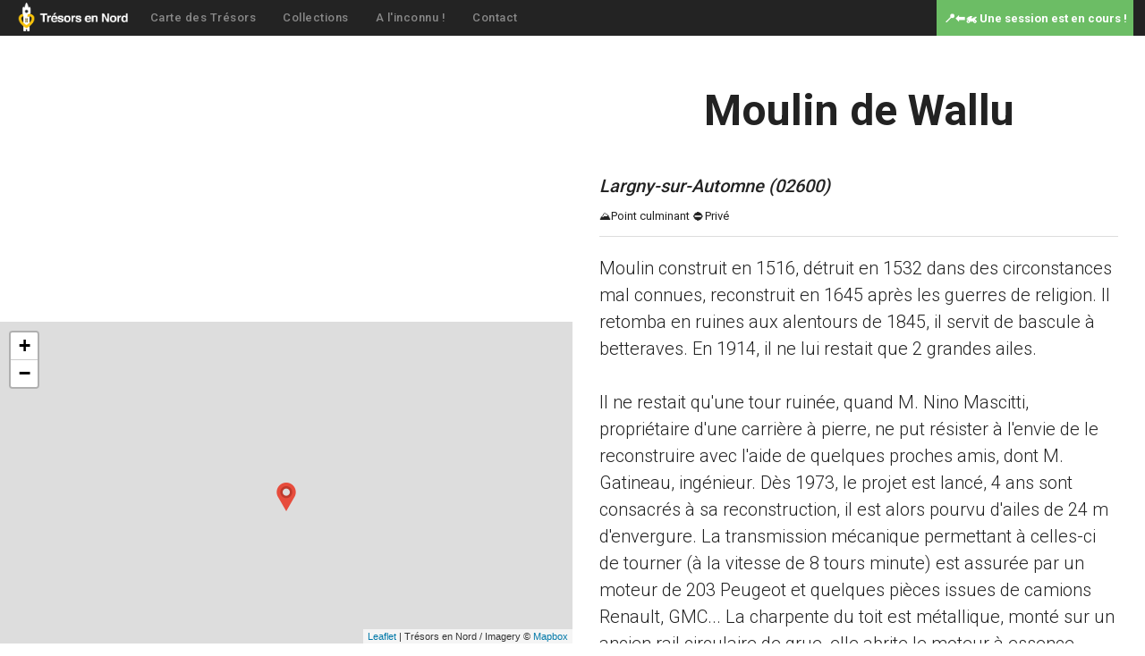

--- FILE ---
content_type: text/html; charset=UTF-8
request_url: https://carte.tresorsennord.fr/moulin-de-wallu-t709
body_size: 3444
content:

	<!DOCTYPE html>
		<html class="" lang="fr" xml:lang="fr" xmlns="http://www.w3.org/1999/xhtml">
	<head>
					<!-- Google Analytics -->
			<script>
			window.ga=window.ga||function(){(ga.q=ga.q||[]).push(arguments)};ga.l=+new Date;
			ga('create', 'UA-151210200-1', 'auto');
			ga('send', 'pageview');
			</script>
			<script async src='https://www.google-analytics.com/analytics.js'></script>
			<!-- End Google Analytics -->
					<title>Moulin de Wallu / Trésors en Nord</title>
		<meta name="description" content ="Moulin construit en 1516, détruit en 1532 dans des circonstances mal connues, reconstruit en 1645 après les guerres de religion. Il retomba en ruines aux alen...">
		<link rel="stylesheet" type="text/css" href="./css/reset.css">
		<link rel="stylesheet" type="text/css" href="./css/main.css">
		<link rel="stylesheet" type="text/css" href="./css/mobile.css">
		<link rel="stylesheet" type="text/css" href="./css/fontello.css">
		<link href="https://fonts.googleapis.com/css?family=Roboto:100,300,400,500,700" rel="stylesheet">
		<meta name="viewport" content="width=device-width, initial-scale=1, user-scalable=no">
		<!-- METATAG FACEBOOK -->
<meta property="og:title" content="Moulin de Wallu / Trésors en Nord"/>
<meta property="og:description" content="Moulin construit en 1516, détruit en 1532 dans des circonstances mal connues, reconstruit en 1645 après les guerres de religion. Il retomba en ruines aux alen..."/>
<meta property="og:url" content="https://carte.tresorsennord.fr/moulin-de-wallu-t709"/>
<meta property="og:image" content="https://www.tresorsennord.fr/img/places/709/"/>
<meta property="og:image:width" content="1200"/>
<meta property="og:image:height" content="630"/>

<!-- METATAG TWITTER -->

<meta name="twitter:title" content="Moulin de Wallu / Trésors en Nord">
<meta name="twitter:description" content="Moulin construit en 1516, détruit en 1532 dans des circonstances mal connues, reconstruit en 1645 après les guerres de religion. Il retomba en ruines aux alen...">
<meta name="twitter:image" content="https://www.tresorsennord.fr/img/places/709/">
<meta name="twitter:card" content="summary_large_image">
<meta name="twitter:creator" content="@valootre" />					<meta name="robots" content="index,follow">
				<link rel="icon"  type="image/png" href="favicon.ico">
		
		<link rel="stylesheet" href="https://unpkg.com/leaflet@1.7.1/dist/leaflet.css" />
		<script src="https://unpkg.com/leaflet@1.7.1/dist/leaflet.js"></script>
	</head>
	<body > 
		    <div id=menu_fullwidth>
            <ul>
                <a href="https://www.tresorsennord.fr"><li>Accueil</li></a>
                <a href="https://carte.tresorsennord.fr/tresors.html"><li>Carte des Trésors</li></a>
                <a href="https://carte.tresorsennord.fr/collections.html"><li>Collections</li></a>
                <a href="https://carte.tresorsennord.fr/a-l-inconnu.html"> <li>A l'inconnu !</li></a>
                <a href="https://www.tresorsennord.fr/contact"> <li>Contact</li></a>
            </ul>
        </div>
        <header class="head_mobilelike">
        <center><a href="https://www.tresorsennord.fr" rel='noopener'><img class="logo" src="./img/logo.png" style="width: 150px;"></a></center>
    <div class="hamburger right">☰</div>
    </header>
    <header class="full lil">
        <div class="header_inside">
            	<a class="left pr100" href="https://www.tresorsennord.fr" rel='noopener'><img class="logo" src="./img/logo.png" ></a>
            <div class="left ml50">
                <a style="display: block" class="left menu-elt" href="https://carte.tresorsennord.fr/tresors.html" rel='noopener'>Carte des Trésors</a>
                <a style="display: block" class="left menu-elt" href="https://carte.tresorsennord.fr/collections.html" rel='noopener'>Collections</a>
                <a style="display: block" class="left menu-elt" href="https://carte.tresorsennord.fr/a-l-inconnu.html" rel='noopener'>A l'inconnu !</a>
                                <a style="display: block" class="left menu-elt" href="https://www.tresorsennord.fr/contact" rel='noopener'>Contact</a>
            </div>
                                <a class="right h100r" style="display: block; text-decoration: none" href="https://carte.tresorsennord.fr/sessionennord.html" rel='noopener'>
                        <div class="ss_run">📍⬅️🏍️ Une session est en cours !</div>
                    </a>
                                <div class="clearer"></div>
        </div>
        <div class="hamburger right">☰</div>
    </header>
            <div class="right w50 tn_content">
            <div class="boxer">
                <h1 class="tn_title center">Moulin de Wallu</h1>
                <div class="tn_legende">Largny-sur-Automne (02600)</div>
                <div class="tn_cat"> <span class="emoji emoji-mountain"></span>  <span class="emoji emoji-private"></span> </div>
                <div class="divider"></div>
                                <h2 class="tn_desc">Moulin construit en 1516, détruit en 1532 dans des circonstances mal connues, reconstruit en 1645 après les guerres de religion. Il retomba en ruines aux alentours de 1845, il servit de bascule à betteraves. En 1914, il ne lui restait que 2 grandes ailes.<br />
<br />
Il ne restait qu&#039;une tour ruinée, quand M. Nino Mascitti, propriétaire d&#039;une carrière à pierre, ne put résister à l&#039;envie de le reconstruire avec l&#039;aide de quelques proches amis, dont M. Gatineau, ingénieur. Dès 1973, le projet est lancé, 4 ans sont consacrés à sa reconstruction, il est alors pourvu d&#039;ailes de 24 m d&#039;envergure. La transmission mécanique permettant à celles-ci de tourner (à la vitesse de 8 tours minute) est assurée par un moteur de 203 Peugeot et quelques pièces issues de camions Renault, GMC... La charpente du toit est métallique, monté sur un ancien rail circulaire de grue, elle abrite le moteur à essence.<br />
<br />
Les samedis, dimanches et jours fériés, des visites étaient organisées avec vente de divers objets.<br />
<br />
Mais, le moulin est laissé encore à l&#039;abandon, on pouvait marcher sur les 2 ailes tombées au sol, le toit rouille et s&#039;écroule peu à peu, les meules tombent au rez de chaussée<br />
<br />
En 2001, la toiture et les ailes ont été magnifiquement restaurées, ce moulin impose à présent sa silhouette en bordure de la RN 2 près de Villers Cotterets. Alexandre Dumas en fait mention dans ses Mémoires.</h2>
                            </div>
        </div>
                <div class="left w50 h100 oh">
            <div id="imgs">
                <div class="navi_car l"><</div>
                <div class="navi_car r ">></div>
                <div id="carousel">
                                    </div>
                <div id="radios">
                                    </div>
            </div>
            <div id="map-canvas" style="width: 100%; height: 50vh;"></div>
        </div>
       <div class="clearer"></div>
       <script>
	var map = L.map('map-canvas', {
		center: [49.2494,3.04738],
    	maxZoom: 15,
    	minZoom: 11,
    	zoom: 12,
    	touchZoom: false,
    	doubleClickZoom: false,
    	scrollWheelZoom: false,
    	boxZoom: false,
    	keyboard: false,
    	dragging: false
    });
    L.tileLayer('https://api.mapbox.com/styles/v1/valootre/ckgje6ugz0uhu19l1ioes3jgz/tiles/256/{z}/{x}/{y}@2x?access_token=pk.eyJ1IjoidmFsb290cmUiLCJhIjoiY2p2YmZscTJjMTgwNTQ0bXkxN2VrdDZvZiJ9.SFLIhSj4FtUSZRP-2U1g-w', {
        attribution: 'Trésors en Nord / Imagery © <a href="http://mapbox.com">Mapbox</a>',
        })
    .addTo(map);
    var marker = new L.marker( //Générer un marqueur
        [49.2494, 3.04738],{
            icon : new L.icon({
                iconUrl: "./img/markers/marker-normal.png",
                iconSize: [32],
                popupAnchor: [0,0]
            })
        }
    ).addTo(map);
</script>        <div id="contact"  class="novisible"  >
        <div class="w66 ma">
            <div class="ct-insider">
                <div class="r25 left">
                    <div class="ct-title"><img src="./img/main/vltr.png" style="width: 66%"></div>
                    <p>Le Motovlogueur préféré de tes Motovlogueurs préférés. Depuis 2017 roulant en Yamaha XT660Z Ténéré,
                    je fais des vidéos de type rigolade et de type découverte du Nord de la France. N'hésite pas à me rejoindre sur YouTube et ailleurs !</p>
                </div>
                <div class="r25 left">
                    <div class="ct-title">Plan du site</div>
                    <ul>
                        <li><a href="./index.html">Page d'accueil</a></li>
                        <li><a href="./tresors.html">Carte des Trésors</a></li>
                        <li><a href="./collections.html">Collections</a></li>
                        <li><a href="./a-l-inconnu.html">A l'inconnu !</a></li>
                        <li><a href="./contact.html">Contact</a></li>
                    </ul>
                </div>
                <div class="r25 left">
                    <div class="ct-title">Contact</div>
                    <a href="https://www.youtube.com/valootre/" target="_blank" class="mainb ct"><i class="demo-icon icon-youtube-play">&#xf16a;</i></a>
                    <a href="https://twitter.com/valootre" target="_blank" class="mainb ct"><i class="demo-icon icon-twitter">&#xf304;</i></a>
                    <a href="https://www.facebook.com/Valootre/" target="_blank" class="mainb ct"><i class="demo-icon icon-facebook">&#xf230;</i></a>
                    <a href="https://www.instagram.com/valootre/" target="_blank" class="mainb ct"><i class="demo-icon icon-instagram">&#xf16d;</i></a>
                    
                </div>
                <div class="r25 left">
                    <div class="ct-title">Partenaires</div>
                    <ul>
                        <li><a href="https://www.georide.fr" target="_blank">Georide</a></li>
                        <li><a href="https://www.cardosystems.com/fr/" target="_blank">Cardo Systems France</a></li>
                        <li><a href="https://fr.leica-camera.com/Stores-Revendeurs/Leica-Stores-dans-le-monde/Leica-Store-Lille" target="_blank">Leica Store (Lille)</a></li>
                        <li><a href="https://moto.tecnoglobe.com" target="_blank">Tecnoglobe</a></li>
                        <li><a href="https://www.wim-shop.fr" target="_blank">Wim' (Code Promo Wim : LOOTRE20)</a></li>
                    </ul>
                </div>
                <div class="clearer"></div>
            </div>
            <div class="divider m20"></div>
            <div class="mention"><a href="https://www.youtube.com/valootre/" target="_blank">Valootre</a> <span>© 2019</span></div>
        </div>
    </div>	</body>
		<script src="./js/j.js"></script>
		<script type="text/javascript" src="./js/jquery.lazy.min.js"></script>
	</html>

--- FILE ---
content_type: text/css
request_url: https://carte.tresorsennord.fr/css/main.css
body_size: 6603
content:
html {
	font-family: 'Roboto', sans-serif;
	height: 102vh;
	overflow: hidden;
}
html.dx {
	overflow-y: initial;
}
html.mobi {
	height: 100vh;
}

::-webkit-scrollbar {
  width: 4px;
  height: 2px;
}
::-webkit-scrollbar-button {
  width: 0px;
  height: 0px;
}
::-webkit-scrollbar-thumb {
  background: #aaa;
  border: 0px none #ffffff;
  border-radius: 50px;
}
::-webkit-scrollbar-track {
  background: #24394a;
  border: 0px none #ffffff;
  border-radius: 50px;
}
::-webkit-scrollbar-track:hover {
  background: #24394a;
}
::-webkit-scrollbar-track:active {
  background: #333333;
}
::-webkit-scrollbar-corner {
  background: transparent;
}
.novisible {
	visibility: hidden;
  	opacity: 0;
  	display: none;
}

.bold {
	font-weight: 700;
}
.italic {
	font-style: italic;
}
.invis {
	display: none;
}
.w80 {
	width: 80vw;
}
.w20 {
	width: 20vw;
}
.r25 {
	width: 25%;
}
.w33 {
	width: 33%;
}
.posr {
	position: relative;
}
.b20 {
	box-sizing: border-box;
	padding: 20px;
}
.w66 {
	width: 66vw;
}
.ma {
	margin: auto;
}
.r66 {
	width: 66.6666%;
}
.r33{
	width: 33.3333%;
}
.r50 {
	width: 50%;
}
.left {
	float: left;
}
.oh {
	overflow: hidden;
}
.right {
	float: right;
}
.h100 {
	height: 100vh;
}
.mh100 {
	min-height: 100vh;
}
.h100r {
	height: 100%;
}
.p50 {
	box-sizing: border-box;
	padding: 50px;
}
.m20 {
	margin: 20px 0;
}
.m10 {
	margin: 10px 0;
}
.pr {
	position: relative;
}
.w50 {
	width: 50%;
}
.ml50 {
	margin-left: 50px;
}
.clearer {
	clear: both;
}
.vcenter {
	position: relative; top: 50%; left: 50%; transform: translate(-50%, -50%); text-align: center; margin: auto;
}
.pr100 {
	position: relative; height: 100%;
}
.content-noplain {
	padding-top: 50px;
}
.content-noplain.insider {
	padding:100px;
	margin-top: 59px;
}
	.content-noplain.insider h1 {
		font-weight: 800; letter-spacing: -4px; font-size: 64px;
	}
	.content-noplain.insider p {
		font-size: 16px;
		line-height: 24px;
		padding: 20px 0;
	}
	.content-noplain.insider .divider {
		margin: 20px 0;
	}
.content-noplain.adm {
	background-color: #eee;
	overflow-y: scroll;
    max-height: 100vh;
}
.content-noplain.places {
	padding-top: 40px;
}
.content-noplain.places .h100 {
	height: 96vh;
}
.content-noplain.places .w20 {
    min-width: 260px;
    right: 0;
    position: absolute!important;
    background-color: white;
    border-left: 1px solid #eee;
    z-index: 104;
    overflow-y: scroll;
    max-height: 100vh;
}
/*.content-noplain.places .w20::-webkit-scrollbar {display:none;}*/
.divider {
	width: 100%;
	height: 1px;
	background-color: #ddd;
}
.lil-divider {
	height: 8px; width: 60px;
	background-color: #f9c40c;
}
span.big {
	font-size: 80px;
}
.lil-desc p {
	margin: 20px 0;
	color: #888;
	font-size: 18px;
	line-height: 28px;
	font-weight: 300;
}
.center {text-align: center;}

.bg-title {
	font-weight: 300;
	font-size: 64px;
	letter-spacing: 1px;
	color: white;
	margin: 20px 0;
	text-align: left;
	line-height: 60px;
}
.lil-title {
	color: #323232;
	font-weight: 800;
	font-size: 50px;
	letter-spacing: -2px;
}
header {
	width: 100vw; position: fixed; top: 0;
	background-color: #232323;
	height: 70px;
	z-index: 110;
}
.header_inside {
	margin: auto; width: 92%; height: 100%;
}
header .logo {
	height: 80%; margin-top: 5px; -webkit-font-smoothing: antialiased;
}
header.lil .logo {
	margin-top: 3px;
}
header.lil {
	height: 40px;
}
.ss_run {
	display:flex;justify-content:center;align-items:center;width:220px;height:100%; background-color: #6cbd65; color: white; box-sizing: border-box; font-size: 13px; font-weight: bold;
}
.ss_run.bl {
	background-color: #87CEEB;
}
.ss_run.or {
	background-color: #EFB154;
}
.ss_run.no {
	background-color: #CD5C5C;
	display: none;
}
.imgbg {
	width: 100vw;
    height: 100vh;
    background-size: cover;
}
.imgbg.home {
	background-image: url(../img/bg/bg1.jpg);
}
.imgbg.home.opt {
	background-image: url(../img/bg/bg1.webp);
}
.imgbg.ytb {
	background: linear-gradient(to right, transparent, black), url(../img/bg/bgmoto.jpg);
	height: 780px;
}
.imgbg.ytb.opt {
	background: linear-gradient(to right, transparent, black), url(../img/bg/bgmoto.webp);
}
.milieu {
	position: absolute;
	left: 50%; bottom: 50%;
	transform: translate(-50%,-50%);
}
.milieu.rev {
	bottom: unset;
	top: 50%;
}
.imgbg.ytb .milieu {
	height: 100px;
}
.imgbg.ytb .lil-desc p {
	color: white;
}
.imgbg.ytb .lil-title {
	color: white;
	font-size: 72px;
	letter-spacing: 0;
}
.imgbg.geolottery {
	background-image: url(../img/bg/bgi.jpg);
}
.imgbg.geolottery.opt {
	background-image: url(../img/bg/bgi.webp);
}
.upto {
	position: fixed;
    bottom: 0;
    background-color: rgba(250,196,12, 1);
    font-size: 20px;
    color: white;
    padding: 5px;
    width: calc(20vw - 10px);
    text-align: center;
    z-index: 1000;
    cursor: pointer;
    display: none;
}
.menu-elt {
	line-height: 70px;
	color: #888;
	font-weight: 500;
	letter-spacing: 0.5px;
	text-align: center;
	font-size: 16px;
	text-decoration: none;
	padding: 0 20px;
}
header.lil .menu-elt {
	line-height: 40px;
	font-size: 13px;
}
.home_accroche {
	width: 66%;   position: absolute; top: 50%; left: 50%; transform: translate(-50%, -50%);
}
.home_accroche .bg-title {
	line-height: 80px;
}

#explain, #numbers {
	box-sizing: border-box;
	padding: 50px 0;
	background-color: white !important;
}
#numbers {
	background-color: #f4f4f4;
	padding-bottom: 0;
	position: relative;
	min-height: 320px;
}
.beffroi {
	position: relative;
    bottom: 0;
    right: 0;
	opacity: 0.75;
	filter: drop-shadow(0px 5px 4px rgba(0,0,0,0.33));
}
#numbers .lil-title {

}
.head_mobilelike {
	display: none!important;
}
.orange {
	color: #f9c60c;
}

.hamburger {
    color: white;
    font-weight: 700;
    height: 100%;
    position: absolute;
    right: 0;
    top: 0;
    width: 50px;
    text-align: center;
    line-height: 50px;
    font-size: 24px;
    cursor: pointer;
    display: none;
}
#menu_fullwidth.open {
	visibility: visible;
	opacity: 1;
	z-index: 105;
}
#menu_fullwidth {
	position: fixed;
	top: 0;
	width: 100vw;
	height: 100%;
	background-color: rgba(20,20,20,1);
  	visibility: hidden;
  	opacity: 0;
  	transition: visibility 0s, opacity 0.25s;
}
#menu_fullwidth ul {
	width: 90%;
	margin: auto;
	margin-top: 50px;
}
#menu_fullwidth li {
	line-height: 15vh;
	text-align: center;
	font-weight: 300;
	text-transform: uppercase;
	letter-spacing: 2px;
	font-size: 7vw;
	border-bottom: 1px solid #666;
	color: #999;
}

.mainb {
background-color: #f9c60c;
    border-radius: 26px;
    display: inline-block;
    cursor: pointer;
    color: #333333;
    font-family: Arial;
    font-size: 16px;
    font-weight: bold;
    padding: 16px 32px;
    text-decoration: none;
    letter-spacing: -0.5px;
    transition: color, background-color .1s linear !important;
}
.mainb.ct {
	padding: 15px;
	border-radius: 50px;
	color: #323232;
	background-color: #545454;
	margin-right: 5px;
}
#contact a.mainb.ct:hover {
	background-color: #f9c60c;
	color: #323232;
}
.mainb:hover {
	background-color:black;
	color: white;
}

#contact {
	background-color: #212121;
	font-weight: 700;
	font-size: 14px;
	line-height: 24px;
}
.ct-insider {
	padding: 	100px 0;
}
#contact .divider {
	background-color: #333;
	height: 5px;
}
#contact p {
	color: white;
}
#contact .r25 {
	box-sizing: border-box;
	padding-right: 10px; 
}
.r25 p{
	color: #aaa !important;
	line-height: 28px;
	font-size: 14px;
}
.ct-title {
margin-bottom: 40px;
    font-size: 28px;
    color: white;
    font-weight: 800;
    min-height: 70px;
    line-height: 62px;
    letter-spacing: -0.5px;
}
#contact ul {
	color: #aaa !important;
}
#contact a {
	text-decoration: none;
	color: #aaa;
	transition: color .25s linear;
}
..icon-facebook:before {
    content: '\e873';
}
#contact a:hover {
	color: white;
}
#contact li::before {content: "•"; color: #f9c60c; margin-left: 0;width: 20px;display: inline-block;}
.mention {
	font-size: 14px;
	text-align: right;
	line-height: 100px;
}
.mention a {
	text-decoration: none;
	color: white;
	transition: color .25s linear;
	font-weight: 700;
}
.mention a:hover {
	color: #f9c60c;
}
.mention span {
	color: #bbb;
}

/***********/
/* TRESORS */
/***********/

.tn_content {
	position: relative;
	z-index: 50;
	overflow-y: scroll;
    max-height: 100vh;
}
.tn_content::-webkit-scrollbar {display:none;}
.tn_title {
	font-size: 48px;
	font-weight: bold;
	margin-bottom: 50px;
}
.tn_legende {
	font-style: italic;
	font-size: 20px;
	font-weight: 500;
}
.tn_desc {
	padding: 20px 0;
	font-size: 20px;
	line-height: 30px;
	font-weight: 300;
}
.tn_cat {
	padding: 15px 0;
}
#affine {
	font-size: 12px;
	padding-bottom: 10px;
	display: block;
	cursor: pointer;
}
#affine:hover {
	text-decoration: underline;
}
#ajax {
	display: none;
}
#ajax.open {
	display: block;
}
.tags {
	height: 12px;
}
.tgvl {
	font-size: 12px; margin: 0 5px;
}
.emoji {
	font-size: 13px;
}
.emoji-must::before {
	content: "\01F31F";
}
.emoji-must::after {
	content: "Incontournable";
}
.emoji-history::before {
	content: "\01F3F0";
}
.emoji-history::after {
	content: "Histoire";
}
.emoji-ruins::before {
	content: "\01F3";
}
.emoji-ruins::after {
	content: "Ruines";
}
.emoji-nature::before {
	content: "\01F333";
}
.emoji-nature::after {
	content: "Coin de verdure";
}
.emoji-repos::before {
	content: "\01F4A4";
}
.emoji-repos::after {
	content: "Halte au calme";
}
.emoji-hidden::before {
	content : "\01F648";
}
.emoji-hidden::after {
	content: "Je suis bien caché";
}
.emoji-cimetery::before {
	content: "\026B0";
}
.emoji-cimetery::after {
	content: "Lieu de mémoire";
}
.emoji-war::before {
	content :"⚔";
}
.emoji-war::after {
	content:"Lieu de guerre";
}
.emoji-world::before{
	content : "\01F30D";
}
.emoji-world::after {
	content: "Patrimoine Mondial";
}
.emoji-monument::before{
	content : "\01F6D1";
}
.emoji-monument::after {
	content: "Monument Historique";
}
.emoji-pnr::before{
	content : "\01F3DE";
}
.emoji-pnr::after {
	content: "Parc Naturel Regional";
}
.emoji-city::before{
	content : "🏙";
}
.emoji-city::after {
	content: "En coeur de ville";
}
.emoji-mountain::before{
	content : "⛰";
}
.emoji-mountain::after {
	content: "Point culminant";
}
.emoji-ancient::before{
	content : "🗿";
}
.emoji-ancient::after {
	content: "Site millénaire";
}
.emoji-private::before{
	content : "⛔";
}
.emoji-private::after {
	content: "Privé";
}
.emoji-paid::before{
	content : "💰";
}
.emoji-paid::after {
	content: "Payant";
}
.emoji-urbex::before{
	content : "🛤️";
}
.emoji-urbex::after {
	content: "Exploration Urbaine";
}
.emoji-danger::before{
	content : "⚠️";
}
.emoji-danger::after {
	content: "Dangereux";
}




.boxer {
	box-sizing: border-box;
	padding: 30px;
	background-color: white;
}
.tn_content .boxer {
	position: relative;
	padding-top: 100px;
	min-height: 600px;
}
#map-canvas {
	height: 100%;
	width: 100%;
	z-index : 103!important;
}
#map-canvas.mcmobile {
	width: 100%;
    height: 79vh!important;
    position: fixed;
    overflow: hidden;
    border-top: 0;
    margin-top: 50px;
}
#radios {position: absolute; bottom: 0; left: 50%; transform: translate(-50%, -50%);}
.button {
  height: 15px;
  width: 15px;
  background-color: white;
  border-radius: 50%;
  display: inline-block;
  border: 0;
}
.button.main {
	background-color: #FFC605;
}
.navi_car {
    width: 60px;
    height: 100%;
    position: absolute;
    background-color: rgba(0,0,0,0.55);
    z-index: 50;
    font-weight: 700;
    color: white;
    line-height: 50vh;
    text-align: center;
    font-size: 40px;
    display: none;
    cursor: pointer;
}
.navi_car.l {
	left: 0;
}
.navi_car.r {
	right: 0;
}
.navi_car.dsp {
	display: block;
}
#imgs {
	position: relative;
}
#carousel {
	width: 50vw; height: 50vh; min-height: 50vh; position: relative; right: 0;
	-webkit-transition: right 0.5s;
	-webkit-transition: right 0.5s;
}
.img_carousel {
	position: relative;top: calc(50% + 35px);left: 50%;transform: translate(-50%, -50%);width: 100%;object-fit: cover;height: 100%;
}

.img_carousel:nth-child(2){
	margin-left: 50vw;
	margin-top: -50vh;
}
.img_carousel:nth-child(3){
	margin-left: 100vw;
	margin-top: -50vh;
}
.img_carousel:nth-child(4){
	margin-left: 150vw;
	margin-top: -50vh;
}
.img_carousel:nth-child(5){
	margin-left: 200vw;
	margin-top: -50vh;
}
.img_carousel:nth-child(6){
	margin-left: 250vw;
	margin-top: -50vh;
}
.element {

}
.place {
	box-sizing: border-box;
	padding: 20px;
	position: relative;
}
.place.collec {
	width: 33%;
	padding: 20px 0;
}
.collec_index {
	box-sizing: border-box;
    height: 230px;
    position: relative;
    width: calc(25% - 20px);
    margin: 10px;
    overflow: hidden;
}
.recover {
	position: absolute;
	width: 100%;
	height: 100%;
	background-color: rgba(0,0,0,0.3);
	z-index: 100;
	opacity: 0;
	transition: all .25s ease-in-out;
}
.recover.hover {
	opacity: 1;
}
.recover p {
	position: absolute;
    top: 50%;
    left: 50%;
    transform: translate(-50%, -50%);
    color: white;
    font-size: 20px!important;
    font-weight: 500;
    text-align: center;
    width: 90%;
    line-height: 30px!important;
}
.collec_index img {
	position: absolute;
    margin: auto;
    top: 0;
    left: 0;
    right: 0;
    bottom: 0;
    min-width: 100%;
    height: 300px;
    transition: height .25s ease-in-out;
}
.collec_index img.hover{
	height: 350px;
}
.dvborder {
	border-top: 1px solid #ddd;
	height: 1px;
	width: 100%;
}
.place .p_title {
	text-transform: uppercase;
	font-size: 15px;
	margin-bottom: 5px;
}
.place .p_city {
	font-size: 12px;
}
.place .p_img {
	width: 100%;
	max-height: 200px;
	min-height: 170px;
	object-fit: cover;
}
.w33 .p_img {
	width: 100%;
}
.place .p_imgcollec {
	display: block;
  width:100%;
  height: 190px;
  object-fit: cover;
}
.place .tn_legende {
    position: absolute;
    box-sizing: border-box;
    bottom: 20px;
    padding: 12px 10px;
    background-color: rgba(0,0,0,0.66);
    width: calc(100% - 40px);
    color: white;
}
.place.collec .tn_legende {
	width: 100%;
}
.placelink {
	cursor: zoom-in;
}
.poc_desc {
	box-sizing: border-box;
    padding: 20px;
    font-size: 15px;
    font-style: italic;
    width: 67%;
    float: left;
    text-align: justify;
}
.poc_lw {
	display: block;
}
.poc_ft {
	display: none;
}
.hovering {
width: 33%;
    background-color: rgba(250,196,12, 0.9);
    height: calc(100% - 40px);
    z-index: 100;
    position: absolute;
    top: 20px;
    right: 20px;
    visibility: hidden;
    opacity: 0;
    transition: visibility 0.2s linear, opacity 0.2s linear;
    border-left: 1px solid orange;
    z-index: 150;
}
.hovering.dsp {
	visibility: visible;
	opacity: 1;
}
.gotoplace {
	color: white;
	font-size: 50px;
	position: relative;
	top: 50%; left: 50%; transform: translate(-50%, -50%); margin: auto;
    text-align: center;
    line-height: 15px;
}

.listOfPlaces h1 {
	text-align: center;
	font-size: 32px;
	text-transform: uppercase;
	font-weight: 700;
	margin-bottom: 20px;
	line-height: 36px;
}
.listOfPlaces .desc {
	margin-bottom: 20px;
	text-align: justify;
	line-height: 24px;
	color: #545454;
	font-size: 18px;
    font-weight: 300;
}
.listOfPlaces.mobi {
	overflow-x: scroll;
    overflow-y: hidden;
    white-space: nowrap;
    height: 110px!important;
    background-color: white;
    position: fixed;
    bottom: 0;
    padding: 20px;
    box-sizing: border-box;
    z-index: 1000;
}
.listOfPlaces.mobi .place {
	width: 100vw;
	padding: 0px!important;
	height : 70px!important;
	display: inline-block;
	float: none;
}
[data-src]::before {
  content: '';
  display: block;
  padding-top: 56.25%;
}
.listOfPlaces.mobi .p_img {
	min-height: 50px!important;
    height: 70px;
    width: 33%;
    margin-right: 10px;
    display: inline-block;
}
.listOfPlaces.mobi .tn_mobdesc {
	display: inline-block;
	white-space: normal;
	width: 200px;
	height: 100%;
    vertical-align: top;
}

/**************/
/* GEOLOTTERY */
/**************/
#geobobo {
	font-size: 30px;
}
.geolottery_imgbg {

}
.geolottery_bg {
	width: 50%; height: 500px; position: absolute; top: 50%; left: 50%; transform: translate(-50%, -50%); background-color: white;
}

#steps {
	display: none;
}

.launchR {
	-moz-box-shadow:inset 0px -4px 0px 0px #97c4fe;
	-webkit-box-shadow:inset 0px -4px 0px 0px #97c4fe;
	box-shadow:inset 0px -4px 0px 0px #97c4fe;
	background-color:#3d94f6;
	-moz-border-radius:10px;
	-webkit-border-radius:10px;
	border-radius:10px;
	display:inline-block;
	cursor:pointer;
	color:#ffffff;
	font-family:Arial;
	font-size:24px;
	font-weight:bold;
	padding:20px 20px;
	text-decoration:none;
	text-shadow:0px 1px 0px #1570cd;
	-webkit-transition: background-color 100ms linear;
    -ms-transition: background-color 100ms linear;
    transition: background-color 100ms linear;
    position: absolute;
    left: 50%; top: 50%; transform: translate(-50%, -50%);
}
.launchR:hover {
	background-color:#1e62d0;
}
.launchR:active {
	    transform: translate(-50%, -48%);
}

.launchR.normal {
	position: relative; left: 0; top: 0; transform: unset; font-size: 16px; margin: 20px auto; display: block;
}
.launchR.bad:hover {
	background-color: DarkRed;
}
.launchR.bad {
	background-color: FireBrick;
	box-shadow: inset 0px -4px 0px 0px #ff2200;
	text-shadow:0px 1px 0px #ff2200;
}

.greybutton {
	box-shadow:inset 0px 1px 0px 0px #ffffff;
	background:linear-gradient(to bottom, #f9f9f9 5%, #e9e9e9 100%);
	background-color:#f9f9f9;
	border-radius:8px;
	display:inline-block;
	cursor:pointer;
	color:#666666;
	font-family:Arial;
	font-size:20px;
	font-weight:bold;
	padding:12px 24px;
	text-decoration:none;
	text-shadow:0px 1px 0px #ffffff;

}
.greybutton:hover {
	background:linear-gradient(to bottom, #e9e9e9 5%, #f9f9f9 100%);
	background-color:#e9e9e9;
}
.greybutton:active {
	position:relative;
	top:1px;
}

.stoplotto {
	-moz-box-shadow:inset 0px -4px 0px 0px #f29c93;
	-webkit-box-shadow:inset 0px -4px 0px 0px #f29c93;
	box-shadow:inset 0px -4px 0px 0px #f29c93;
	background-color:#fe1a00;
	-moz-border-radius:10px;
	-webkit-border-radius:10px;
	border-radius:10px;
	display:inline-block;
	cursor:pointer;
	color:#ffffff;
	font-family:Arial;
	font-size:24px;
	font-weight:bold;
	padding:20px 30px;
	text-decoration:none;
	text-shadow:0px 1px 0px #b23e35;
	-webkit-transition: background-color 100ms linear;
    -ms-transition: background-color 100ms linear;
    transition: background-color 100ms linear;
    position: absolute;
    bottom: 20px;
    left: 50%; transform: translate(-50%, -50%);
    display: none;
}
.stoplotto:hover {
	background-color:#ce0100;
}
.stoplotto:active {
	transform: translate(-50%, -48%);
}
.discoverplace {
	-moz-box-shadow:inset 0px -4px 0px 0px #caefab;
	-webkit-box-shadow:inset 0px -4px 0px 0px #caefab;
	box-shadow:inset 0px -4px 0px 0px #caefab;
	background-color:#77d42a;
	-moz-border-radius:10px;
	-webkit-border-radius:10px;
	border-radius:10px;
	display:inline-block;
	cursor:pointer;
	color:#306108;
	font-family:Arial;
	font-size:24px;
	font-weight:bold;
	padding:20px 30px;
	text-decoration:none;
	text-shadow:0px 1px 0px #aade7c;
	-webkit-transition: background-color 100ms linear;
    -ms-transition: background-color 100ms linear;
    transition: background-color 100ms linear;
    position: absolute;
    bottom: 20px;
    left: 50%; transform: translate(-50%, -50%);
    display: none;
}
.discoverplace:hover {
	background-color:#5cb811;
}
.discoverplace:active {
	transform: translate(-50%, -48%);
}
.status h2 {
	color: red;
	font-weight: 800;
	font-size: 32px;
}
.status {
	font-size: 20px;
    line-height: 30px;
    font-weight: 300;
    padding: 30px 0;
}
.status .discoverplace {display: block; width: 320px;bottom: 20px;text-align: center; position: relative; bottom: -50px;}
#laphrase {
	font-weight: 700;
	text-align: center;
	font-size: 40px;
	width: 90%;
	top: 45%;
}


/*********/
/* ADMIN */
/*********/

.login-input {
	width:263px;
	height:36px;
	background-color:#ffffff;
	color:#5e5e5e;
	padding:5px 10px;
	border-width:3px;
	border-radius:14px;
	border-style:solid;
	border-color:#bababa;
	text-align:left;
	font-size:14px;
	margin-bottom: 20px;
}

#addLieuForm {
	background-color: white;
	width: 960px;
    margin: 30px auto 100px;
	padding:30px 30px 50px 30px;
	position: relative;
	box-sizing: border-box;
}
#addLieuForm input, #addLieuForm select, #addLieuForm textarea {
	margin-top: 20px;
	padding : 15px 30px;
	font-size: 16px;
	width: 48.75%;
	border: 1px solid #ccc;
	border-radius: 25px;
	font-size: 14px;
	box-sizing: border-box;
}
#addLieuForm input[type="checkbox"]{
	width: 30px;
}
#addLieuForm textarea {
	width: 100%;
    height: 350px;
    font-size: 14px;
    font-family: Helvetica;
    font-style: italic;
}
#addLieuForm select {
	width: 48.75%;
  background-image:
    linear-gradient(45deg, transparent 50%, gray 50%),
    linear-gradient(135deg, gray 50%, transparent 50%),
    linear-gradient(to right, #ccc, #ccc);
  background-position:
    calc(100% - 20px) calc(1em + 5px),
    calc(100% - 15px) calc(1em + 5px),
    calc(100% - 2.5em) 0.75em;
  background-size:
    5px 5px,
    5px 5px,
    1px 1.5em;
  background-repeat: no-repeat;
    -webkit-box-sizing: border-box;
  -moz-box-sizing: border-box;
  box-sizing: border-box;
  -webkit-appearance: none;
  -moz-appearance: none;
  font-weight: 300; font-style: italic;
  color: #888;

}
#addLieuForm input+input, #addLieuForm input+select {
	margin-left: 2%;
}
#addLieuForm h1 {
	font-size: 50px;
	font-weight: 700;
	text-align: center;
	margin-bottom: 30px;
}
#addLieuForm input[type="text"]::-webkit-input-placeholder, #addLieuForm input[type="number"]::-webkit-input-placeholder { /* Chrome/Opera/Safari */
  font-size: 14px; font-weight: 300; font-style: italic; 
}
#addLieuForm input[type="text"]::-moz-placeholder, #addLieuForm input[type="number"]::-moz-placeholder { /* Firefox 19+ */
  font-size: 14px; font-weight: 300; font-style: italic; 
}
#addLieuForm input[type="text"]:-ms-input-placeholder, #addLieuForm input[type="number"]:-ms-input-placeholder { /* IE 10+ */
  font-size: 14px; font-weight: 300; font-style: italic; 
}
#addLieuForm input[type="text"]:-moz-placeholder, #addLieuForm input[type="number"]:-moz-placeholder { /* Firefox 18- */
  font-size: 14px; font-weight: 300; font-style: italic; 
}

#addLieuForm .dpd {
	background: 0;
	width: 45%;
}
#addLieuForm #buttonList{
	width: 10%;
	text-align: center;
	line-height: 190px;
}

.myButton {
	font-size: 22px !important;
    width: auto;
    text-transform: uppercase;
	background:-webkit-gradient(linear, left top, left bottom, color-stop(0.05, #44c767), color-stop(1, #5cbf2a));
	background:-moz-linear-gradient(top, #44c767 5%, #5cbf2a 100%);
	background:-webkit-linear-gradient(top, #44c767 5%, #5cbf2a 100%);
	background:-o-linear-gradient(top, #44c767 5%, #5cbf2a 100%);
	background:-ms-linear-gradient(top, #44c767 5%, #5cbf2a 100%);
	background:linear-gradient(to bottom, #44c767 5%, #5cbf2a 100%);
	filter:progid:DXImageTransform.Microsoft.gradient(startColorstr='#44c767', endColorstr='#5cbf2a',GradientType=0);
	background-color:#44c767;
	display:inline-block;
	cursor:pointer;
	color:#ffffff;
	font-family:Arial;
	font-size:17px;
	font-weight:bold;
	padding:16px 50px;
	text-decoration:none;
	text-shadow:0px 1px 0px #2f6627;
	border-radius: 0px !important;
}
.myButton:hover {
	background:-webkit-gradient(linear, left top, left bottom, color-stop(0.05, #5cbf2a), color-stop(1, #44c767));
	background:-moz-linear-gradient(top, #5cbf2a 5%, #44c767 100%);
	background:-webkit-linear-gradient(top, #5cbf2a 5%, #44c767 100%);
	background:-o-linear-gradient(top, #5cbf2a 5%, #44c767 100%);
	background:-ms-linear-gradient(top, #5cbf2a 5%, #44c767 100%);
	background:linear-gradient(to bottom, #5cbf2a 5%, #44c767 100%);
	filter:progid:DXImageTransform.Microsoft.gradient(startColorstr='#5cbf2a', endColorstr='#44c767',GradientType=0);
	background-color:#5cbf2a;
}
.myButton:active {
	position:relative;
	top:1px;
}

.adm-panel {
	width: 960px; background-color: white; margin: auto; box-sizing: border-box; padding: 30px; margin-bottom: 60px;
}
.admin-block {
	height: 320px; width: 31%; box-sizing: border-box; padding: 50px; background-color: #eee; display: block; text-decoration: none;
}
.admin-block img {
	width: 80%; margin-left: 10%;
}
.admin-block span {
	font-size: 24px; font-weight: 700; margin-top: 50px; margin-top: 12px; display: block; 
}
.admin-block+.admin-block {
	margin-left: 2%;
}
.admin-block:nth-child(3n+1) {
	margin-left: 0;
}

#admin-lieu {
	width: 100%;
	table-layout: fixed;
}

#admin-lieu thead {
	display:block;
	border-bottom: 2px solid #aaa;
	padding-bottom: 5px;
	text-align: center;

}
#admin-lieu th {
	font-size: 12px;
}
#admin-lieu tbody {
	display:block;
	height:500px; /* 5 times the equivalent of a text "size". */
	overflow-y:scroll;
}
#admin-lieu td, #admin-lieu th {
	text-align: center;
}
#admin-lieu thead th:nth-child(1), #admin-lieu tbody td:nth-child(1) {
	width: 10%;
}
#admin-lieu thead th:nth-child(2),#admin-lieu tbody td:nth-child(2) {
	width: 33%;
	font-weight: bold;
}
#admin-lieu thead th:nth-child(3),#admin-lieu tbody td:nth-child(3) {
	width: 34%;
}
#admin-lieu thead th:nth-child(4),#admin-lieu tbody td:nth-child(4) {
	width: 21%;
}
#admin-lieu thead th:nth-child(5),#admin-lieu tbody td:nth-child(5) {
	width: 10%;
}
#admin-lieu td {
	border-bottom: 1px solid #ddd;
	line-height: 30px;
	font-size: 14px;
}

/***********/
/* SESSION */
/***********/

.ct-ss {
	position: relative;
    z-index: 50;
    overflow-y: scroll;
}

.ct-ss h1 {
	text-align: center;
	font-size: 32px;
	font-weight: bold;
}

.stopsession {
	box-shadow:inset 0px 1px 0px 0px #f5978e;
	background:linear-gradient(to bottom, #f24537 5%, #c62d1f 100%);
	background-color:#f24537;
	border-radius:8px;
	display:inline-block;
	cursor:pointer;
	color:#ffffff;
	font-family:Arial;
	font-size:20px;
	font-weight:bold;
	padding:12px 24px;
	text-decoration:none;
	text-shadow:0px 1px 0px #810e05;
}
.stopsession:hover {
	background:linear-gradient(to bottom, #c62d1f 5%, #f24537 100%);
	background-color:#c62d1f;
}
.stopsession:active {
	position:relative;
	top:1px;
}

#steplist {
	display: none;
}

.fl-bts {
	margin: auto;
	width: 455px;
}
#check,#remove {
	box-shadow:inset 0px 1px 0px 0px #ffffff;
	background:linear-gradient(to bottom, #ededed 5%, #dfdfdf 100%);
	background-color:#ededed;
	border-radius:6px;
	border:1px solid #dcdcdc;
	display:inline-block;
	cursor:pointer;
	color:#777777;
	font-family:Arial;
	font-size:15px;
	font-weight:bold;
	padding:6px 24px;
	text-decoration:none;
	text-shadow:0px 1px 0px #ffffff;
	margin-right: 10px;
}
#check:hover,#remove:hover {
	background:linear-gradient(to bottom, #dfdfdf 5%, #ededed 100%);
	background-color:#dfdfdf;
}
#check:active,#remove:active {
	position:relative;
	top:1px;
}
.stepdetail .sd_img {
	width: 25%; 
}
.stepdetail .sd_img img {
	object-fit: cover;width: 100%;height: 140px;
}
.stepdetail .sd_infos {
	width: 75%;
	box-sizing: border-box;
	padding: 0 10px;
}
.stepdetail .sd_title {
	font-style: italic;
    font-size: 20px;
    font-weight: 600;
    margin-bottom: 10px;
}
.stepdetail .sd_desc {
	font-size: 14px;
	line-height: 20px;
	text-align: justify;
}

.spl_title {
	text-align: center;
	font-size: 24px;
	font-weight: bold;
}

#waiter {
	width: 50%;
	height: 100%;
	position: absolute;
	z-index: 100;
	background-color: #e4e4e4;
	display: block;
}
#waiter.load {
	background: linear-gradient(to top, transparent, 66%, rgba(0,0,0,0.75)), url(../img/main/waiter.jpg);
	background-size: cover;
	display: none;
}
#waiter.load.opt {
	background: linear-gradient(to top, transparent, 66%, rgba(0,0,0,0.75)), url(../img/main/waiter.webp);
}
#waiter.load.bis {
	background: linear-gradient(to top, transparent, 66%, rgba(0,0,0,0.75)), url(../img/main/waiterbis.jpg);
}
#waiter.load.bis.opt {
	background: linear-gradient(to top, transparent, 66%, rgba(0,0,0,0.75)), url(../img/main/waiterbis.webp);
}
#waiter .bg-title {
	font-weight: 700;
	margin: auto;
	line-height: 70px;
}

#ct-cont {
	box-sizing: border-box;
	margin: 50px auto;
	background-color: #eee;
	width: 960px;
	padding: 50px 50px 0px 50px;
}
#ct-cont h1 {
	font-size: 54px;
	margin-bottom: 20px;
	font-weight: 100;
}

#ct-cont form {
	box-sizing: border-box;
	margin: 50px 0;
}

#ct-cont input {
	padding: 15px 20px;
	width: 320px;
	margin: 10px 0;
	font-size: 14px;
	font-style: italic;
	border-radius: 5px;
	border: 0;
}
#ct-cont input[type="submit"]{
	width: 100%;
    position: relative;
    border-radius: 0 0 10px 10px;
    top: -10px;
    color: white;
    background-color: #0199d9;
    font-weight: bold;
    font-style: initial;
    font-size: 20px;
    transition: background-color 0.2s ease-in-out;
}
#ct-cont input[type="submit"]:hover {
	background-color: #017db2;
}

#ct-cont textarea {
	width: 100%;
	min-height: 320px;
	box-sizing: border-box;
	padding: 15px;
	font-family: 'Arial';
	font-size: 15px;
	border: 0;
}

#ct-cont p {
	margin-bottom: 20px;
}

.select {
    position: relative;
    display: inline-block;
    margin-bottom: 15px;
    width: 100%;
}    .select select {
        font-family: 'Arial';
        display: inline-block;
        width: 100%;
        cursor: pointer;
        padding: 10px 20px;
        outline: 0;
        border: 0px solid #000000;
        border-radius: 0px;
        background: #f8f8f8;
        color: #7b7b7b;
        appearance: none;
        -webkit-appearance: none;
        -moz-appearance: none;
    }
        .select select::-ms-expand {
            display: none;
        }
        .select select:hover,
        .select select:focus {
            color: #000000;
            background: #ffffff;
        }
        .select select:disabled {
            opacity: 0.5;
            pointer-events: none;
        }
.select_arrow {
    position: absolute;
    top: 16px;
    right: 15px;
    width: 0px;
    height: 0px;
    border: solid #7b7b7b;
    border-width: 0 3px 3px 0;
    display: inline-block;
    padding: 3px;
    transform: rotate(45deg);
    -webkit-transform: rotate(45deg);
}
.select select:hover ~ .select_arrow,
.select select:focus ~ .select_arrow {
    border-color: #000000;
}
.select select:disabled ~ .select_arrow {
    border-top-color: #cccccc;
}




--- FILE ---
content_type: text/css
request_url: https://carte.tresorsennord.fr/css/mobile.css
body_size: 1353
content:
/* 
  ##Device = Desktops
  ##Screen = 1281px to higher resolution desktops
*/

@media (max-width: 1281px) {
  header {
  	height: 50px;
  }
  .w66 {
  	width: 	90vw;
  }
  .launchR, .stoplotto, .discoverplace {
    	text-align: center;
    	width: 66%;
	}
}

/* 
  ##Device = Laptops, Desktops
  ##Screen = B/w 1025px to 1280px
*/

@media (max-width: 1280px) {
.header_inside {
	width: 	98%;
}
.header_inside .ml50 {
	margin-left: 10px;
}
.menu-elt {
	line-height: 50px;
	padding: 0 15px;
}
  
}

/* 
  ##Device = Tablets, Ipads (portrait)
  ##Screen = B/w 768px to 1024px
*/

@media (max-width: 1024px) {
  .imgbg {
  	height: 75vh;
  }
  .home_accroche {
  	top: 33.5%;
    transform: translate(-50%, -41.5%);
  }
  .home_accroche .bg-title {
    line-height: 8vw;
	}
	.bg-title {
		font-size: 	7vw;
	}
	.r66 {
		width: 100%;
	}
	#explain, #numbers {
		padding-bottom: 	50px;
	}
	#explain .r33, #numbers .r33 {
		display: none;
	}
	.imgbg.ytb {
		height: 	480px;
	}
	.imgbg.ytb .lil-title {
    font-size: 48px;
		}
		.imgbg.ytb .r50 {
			width: 100%;
		}
  #contact .r25 {
  	width: 50%;
  	padding-right: 	0;
  	height: 250px;
  }
  .ct-title {
  	margin-bottom: 10px;
  }
  .ct-insider {
  	padding: 30px 0;
  }
  .menu-elt {
	padding: 0 7px;
	font-size: 	12px;
}
	.ss_run {
		width: 180px;
		font-size: 11px;
	}

	.collec_index {
		width: calc(50% - 20px);
	}
	.geolottery_bg {
		height: 320px;
    transform: translate(-50%, -66.6%);
    width: 75%;
	}
	#geobobo {
    font-size: 24px;
	}
	.launchR, .stoplotto, .discoverplace {
		font-size: 16px;
    	text-align: center;
    	width: 50%;
	}
	.tn_desc {
		font-size: 2vw;
	}
	.tn_title {
		font-size: 5vw;
		margin-bottom: 20px;
	}
	.recover {
		opacity: 1;
		height: 50px;
		bottom: 0;
    	background-color: rgba(0,0,0,0.65);
	}
	.p_img.hover {
		    height: 300px !important;
	}
	.recover p {
		font-size: 15px!important;
    	line-height: 20px!important;

	}
	#ct-cont {
		width: 95%;
	}
	#ct-cont input {
		width: calc(100% - 40px);
	}
}

@media (max-width: 768px){
	header {
		display: block !important;
	}
	header.full {
		display: none!important;
	}
	.head_mobilelike {
		display: block!important;
	}
	.hamburger {
		display: block;
	}
	html {
		overflow: scroll;
	}
	.place.collec {
		width: 75%;
		margin-left: 12.5%;
	}
	.poc_desc {
		width: 100%;
	}
	.content-noplain.insider {
		padding: 100px 20px;
	}
	.content-noplain.places .h100 {
		height: 320px;
	}
	.content-noplain.places .w50 {
		width: 100%;
	}
	.launchR, .stoplotto, .discoverplace {
		font-size: 16px;
    	text-align: center;
	}
	#laphrase {
		font-size: 32px;
	}
	.geolottery_bg {
		    width: 90%;
	}
	.tn_content.w50 {
		width: 100%;
	}
	.oh.w50 {
		width: 100%;
		border-top: 5px solid #ffca00;
	}
	
	.navi_car {
		line-height: 240px;
		width: 40px;
		font-size: 32px;
	}
	.tn_content .boxer {
		padding-top: 75px;
	}
	.boxer {
		padding: 20px;
	}
	.h100 {
		height: auto;
	}

	.tn_content {
	overflow-y: auto;
    max-height: initial;
	}
	#carousel {
		width: 100vw;
		height: 360px;
    	min-height: 360px;

	}
	#map-canvas {
		border-top: 5px solid #ffca00;
		height: 360px !important;
	}
	.img_carousel {
		top: 180px;
	}
	.img_carousel:nth-child(2){
		margin-left: 100vw;
		margin-top: -360px;
	}
	.img_carousel:nth-child(3){
		margin-left: 200vw;
		margin-top: -360px;
	}
	.img_carousel:nth-child(4){
		margin-left: 300vw;
		margin-top: -360px;
	}
	.img_carousel:nth-child(5){
		margin-left: 400vw;
		margin-top: -360px;
	}
	.img_carousel:nth-child(6){
		margin-left: 500vw;
		margin-top: -360px;
	}
	.tn_desc {
		font-size: 16px;
		padding-bottom: 0;
	}
	.tn_title {
		font-size: 40px;
		margin-bottom: 20px;
	}
	.tn_legende {
		font-size: 16px;
	}
	.emoji {
		font-size: 11px;
	}
	.listOfPlaces {
		width: 100%;
		height: 100% !important;
	}
	.listOfPlaces .place {
		width: 50%;
		float: left;
		height: 190px;
		padding: 0 20px;
	}
	.hovering {
		height: calc(100% - 20px);
		top: 0;
	}
	.listOfPlaces .place img {
		height: 150px;
	}
	.listOfPlaces .divider {
		visibility: hidden;
		opacity: 0;
	}
}

@media (max-width: 480px) {
	.home_accroche {
		width: 	90%;
	}
	.bg-title {
		font-size: 	36px;
	}
	.lil-title, .imgbg.ytb .lil-title {
		font-size:	32px;
	}
	.lil-desc p {
		font-size: 	16px;
	}
	.mainb {
	width: 50%;
    margin: 0px 14%;
    text-align: center;
	}
	#contact .r25 {
  	width: 100%;
  	height: auto;
  }
  	.mainb.ct {
  		width: 25px;	
  		margin: 0;
  	}
  	.collec_index {
		width: calc(100% - 20px);
	}
	#carousel {
		height: 240px;
    	min-height: 240px;

	}
	#map-canvas {
		height: 320px !important;
	}
	.img_carousel {
		top: 120px;
	}
	.img_carousel:nth-child(2){
		margin-top: -240px;
	}
	.img_carousel:nth-child(3){
		margin-left: 200vw;
		margin-top: -240px;
	}
	.img_carousel:nth-child(4){
		margin-left: 300vw;
		margin-top: -240px;
	}
	.img_carousel:nth-child(5){
		margin-left: 400vw;
		margin-top: -240px;
	}
	.img_carousel:nth-child(6){
		margin-left: 500vw;
		margin-top: -240px;
	}
}

--- FILE ---
content_type: text/css
request_url: https://carte.tresorsennord.fr/css/fontello.css
body_size: 1033
content:
.clearfix {
  *zoom: 1;
}
.clearfix:before,
.clearfix:after {
  display: table;
  content: "";
  line-height: 0;
}
.clearfix:after {
  clear: both;
}
.row {
  margin-left: -20px;
  *zoom: 1;
}
.row:before,
.row:after {
  display: table;
  content: "";
  line-height: 0;
}
.row:after {
  clear: both;
}
[class*="span"] {
  float: left;
  min-height: 1px;
  margin-left: 20px;
}
.container,
.navbar-static-top .container,
.navbar-fixed-top .container,
.navbar-fixed-bottom .container {
  width: 940px;
}
.span12 {
  width: 940px;
}
.span11 {
  width: 860px;
}
.span10 {
  width: 780px;
}
.span9 {
  width: 700px;
}
.span8 {
  width: 620px;
}
.span7 {
  width: 540px;
}
.span6 {
  width: 460px;
}
.span5 {
  width: 380px;
}
.span4 {
  width: 300px;
}
.span3 {
  width: 220px;
}
.span2 {
  width: 140px;
}
.span1 {
  width: 60px;
}
[class*="span"].pull-right,
.row-fluid [class*="span"].pull-right {
  float: right;
}
.container {
  margin-right: auto;
  margin-left: auto;
  *zoom: 1;
}
.container:before,
.container:after {
  display: table;
  content: "";
  line-height: 0;
}
.container:after {
  clear: both;
}

.lead {
  margin-bottom: 20px;
  font-size: 21px;
  font-weight: 200;
  line-height: 30px;
}
.header {
  position: fixed;
  top: 0;
  left: 50%;
  margin-left: -480px;
  background-color: #fff;
  border-bottom: 1px solid #ddd;
  padding-top: 10px;
  z-index: 10;
}
.footer {
  color: #ddd;
  font-size: 12px;
  text-align: center;
  margin-top: 20px;
}
.footer a {
  color: #ccc;
  text-decoration: underline;
}
.the-icons {
  font-size: 14px;
  line-height: 24px;
}
.switch {
  position: absolute;
  right: 0;
  bottom: 10px;
  color: #666;
}
.switch input {
  margin-right: 0.3em;
}
.codesOn .i-name {
  display: none;
}
.codesOn .i-code {
  display: inline;
}
.i-code {
  display: none;
}
@font-face {
      font-family: 'fontello';
      src: url('../fontello/font/fontello.eot?42079944');
      src: url('../fontello/font/fontello.eot?42079944#iefix') format('embedded-opentype'),
           url('../fontello/font/fontello.woff?42079944') format('woff'),
           url('../fontello/font/fontello.ttf?42079944') format('truetype'),
           url('../fontello/font/fontello.svg?42079944#fontello') format('svg');
      font-weight: normal;
      font-style: normal;
    }
     
     
    .demo-icon
    {
      font-family: "fontello";
      font-style: normal;
      font-weight: normal;
      speak: none;
     
      display: inline-block;
      text-decoration: inherit;
      width: 1em;
      margin-right: .2em;
      text-align: center;
      /* opacity: .8; */
     
      /* For safety - reset parent styles, that can break glyph codes*/
      font-variant: normal;
      text-transform: none;
     
      /* fix buttons height, for twitter bootstrap */
      line-height: 1em;
     
      /* Animation center compensation - margins should be symmetric */
      /* remove if not needed */
      margin-left: .2em;
     
      /* You can be more comfortable with increased icons size */
      /* font-size: 120%; */
     
      /* Font smoothing. That was taken from TWBS */
      -webkit-font-smoothing: antialiased;
      -moz-osx-font-smoothing: grayscale;
     
      /* Uncomment for 3D effect */
      /* text-shadow: 1px 1px 1px rgba(127, 127, 127, 0.3); */
    }

--- FILE ---
content_type: text/plain
request_url: https://www.google-analytics.com/j/collect?v=1&_v=j102&a=918002443&t=pageview&_s=1&dl=https%3A%2F%2Fcarte.tresorsennord.fr%2Fmoulin-de-wallu-t709&ul=en-us%40posix&dt=Moulin%20de%20Wallu%20%2F%20Tr%C3%A9sors%20en%20Nord&sr=1280x720&vp=1280x720&_u=IEBAAEABAAAAACAAI~&jid=452225478&gjid=1541900271&cid=1925688878.1768924636&tid=UA-151210200-1&_gid=1106433625.1768924636&_r=1&_slc=1&z=573973509
body_size: -453
content:
2,cG-VYK1W458YJ